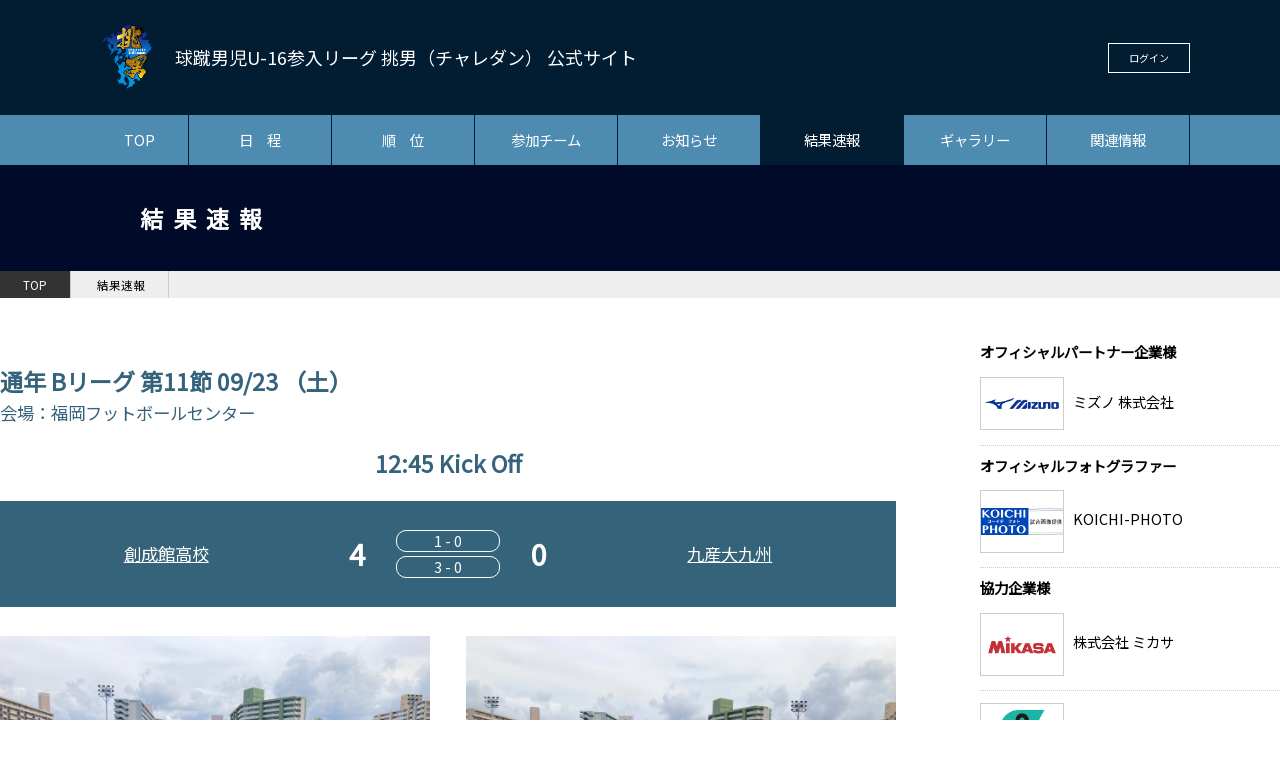

--- FILE ---
content_type: text/html; charset=UTF-8
request_url: https://u16-rookie-league.com/challedan/result/1081
body_size: 4008
content:
<!DOCTYPE html>
<!--[if lt IE 7 ]><html class="ie ie6" lang="ja"><![endif]-->
<!--[if IE 7 ]><html class="ie ie7" lang="ja"><![endif]-->
<!--[if IE 8 ]><html class="ie ie8" lang="ja"><![endif]-->
<!--[if (gte IE 9)|!(IE)]><!-->
<html lang="ja">
<!--<![endif]-->

<head>
    <meta charset="utf-8">
    <meta name="viewport" content="width=device-width, initial-scale=1">
    <meta name="description" content="">
    <meta name="keywords" content="">

    <link href="//fonts.googleapis.com/css?family=Noto+Sans+JP" rel="stylesheet">

    <title>球蹴男児U-16参入リーグ 挑男（チャレダン）| 戦績表 詳細 | Bリーグ 09/23 創成館高校vs九産大九州</title>

    <link href="/css/reset.css" rel="stylesheet" type="text/css" media="all" />
    <link href="/css/common.css" rel="stylesheet" type="text/css" />
    <link href="/css/style.css" rel="stylesheet" type="text/css" />
        <link href="/css/results.css" rel="stylesheet" type="text/css" />

    <style>
  .league_list .inner ul li.on a {
    background: #174c67de !important;
    border: 1px #174c67de !important;
  }

  .league_list .inner ul li.on::after {
    border-color: #174c67de transparent transparent transparent !important;
  }

  .period_list>.inner ul li.on a {
    background: #174c67de !important;
    border: 1px #174c67de !important;
  }

  .period_list>.inner ul li a {
    border: 1px solid #174c67de !important;
    color: #174c67de;
  }

  .part_list>.inner ul li.on a {
    background: #174c67de !important;
    border: 1px #174c67de !important;
    color: #ffff;
  }

  .part_list>.inner ul li a {
    border: 1px solid #174c67de !important;
    color: #174c67de;
  }

  .part_list > .inner ul li a:hover {
    color: #fff;
    background: #174c67de;
  }

  #ranking .inner .head h2 {
    color: #174c67de;
  }

  #ranking .inner .snav ul li a.on {
    background: #174c67de;
  }

  #ranking .inner .snav ul li a {
    border: 1px solid #174c67de;
    color: #174c67de;
  }

  #ranking .inner .snav ul li a:hover {
    background: #174c67de;
    color: #fff;
  }

  #ranking .inner .box table tr th {
    background: #174c67de;
    color: #fff;
    font-weight: normal;
    border-right: 1px dotted #fff;
  }

  #results .inner .league_info > .col > .head {
    color: #174c67de;
  }

  #results .inner .league_info > .col > .head .btn ul li a:visited {
    color: #174c67de;
  }

  #results .inner .league_info > .col > .head .btn ul li a {
    color: #174c67de;
    border: 2px solid #174c67de;
  }

  #results .inner .league_info > .col .row .col .btn {
      background: #174c67de;
  }

  #gallery .inner .col h2 {
      color: #174c67de;
  }

  #results_detail .inner .set .head h2 {
      color: #174c67de;
  }

  #results_detail .inner .set .head span {
    color: #174c67de;
  }

  #results_detail .inner .set .score_box {
    background: #174c67de;
  }

  #schedule .inner .head h2 {
    color: #174c67de;
  }

  #schedule .inner .box table tr th {
    background: #174c67de;
  }
</style>


    <script src="//ajax.googleapis.com/ajax/libs/jquery/3.3.1/jquery.min.js"></script>
    <script src="/js/common.js"></script>

    <!-- Google tag (gtag.js) -->
    <script async src="https://www.googletagmanager.com/gtag/js?id=G-3N6TJPTV37"></script>
    <script>
        window.dataLayer = window.dataLayer || [];

        function gtag() {
            dataLayer.push(arguments);
        }
        gtag('js', new Date());

        gtag('config', 'G-3N6TJPTV37');
    </script>


</head>

<body>
    <!-- #wrap -->
    <div id="wrap">

        <header>
            <div class="inner row">
                <div class="logo">
                    <a href="https://u16-rookie-league.com/challedan">
                        <h1>
                            <span>
                                <ul style="display: flex; justify-content: center;">
                                                                            <li style="list-style: none;"><img src="/img/index/challedan.png"
                                                style="border-radius: 0px;"></li>
                                                                    </ul>
                            </span>

                                                            <span style="width: 86%;">球蹴男児U-16参入リーグ 挑男（チャレダン） 公式サイト</span>
                                                    </h1>
                    </a>
                </div>
                <div class="snav">
                    <ul>
                                                <li><a href="https://www.gc-teamdb.com/" target="_brank">ログイン</a></li>
                    </ul>
                                    </div>
                <!--/.menu-->
            </div>
            <div class="sp_nav"></div>
        </header>

        <nav>
            <div class="search">
                <div class="box">
                    <form action="search.html">
                        <input type="text">
                        <input type="btn" value="検索">
                    </form>
                </div><!-- /.box -->
            </div><!-- /.search_box -->
            <div class="snav">
                <ul>
                    <li><a href="https://u16-rookie-league.com/challedan/contact">お問合せ</a></li>
                    <li><a href="https://www.gc-teamdb.com/">ログイン</a></li>
                </ul>
            </div><!-- /.login -->
            <ul>
                                <li><a href="https://u16-rookie-league.com/challedan" >TOP</a></li>
                <li><a href="https://u16-rookie-league.com/challedan/schedule/groups" >日　程</a></li>
                <li><a href="https://u16-rookie-league.com/challedan/order/15"
                        >順　位</a></li>
                <li><a href="https://u16-rookie-league.com/challedan/teams/period" >参加チーム</a></li>
                <li><a href="https://u16-rookie-league.com/challedan/news" >お知らせ</a></li>
                <li><a href="https://u16-rookie-league.com/challedan/result/groups"  class=on>結果速報</a></li>
                <li><a href="https://u16-rookie-league.com/challedan/gallery/groups" >ギャラリー</a>
                </li>
                <li><a href="https://u16-rookie-league.com/challedan/about" >関連情報</a></li>
            </ul>
        </nav>

        <div class="overlay"></div>

    <div class="content_title">
        <div class="inner">
            <h1>結果速報</h1>
        </div><!-- /.inner -->
    </div><!-- /.content_title -->

    <div class="bc">
        <span><a href="https://u16-rookie-league.com/challedan">TOP</a></span>
        <span><a href="https://u16-rookie-league.com/challedan/result/groups">結果速報</a></span>
    </div><!-- /.bc -->

    <main class="content">

        <div class="inner">
            <div class="main">
                <article>
                    <section>

                        <div id="results_detail">
                            <div class="inner">

                                <div class="set">

                                    <div class="head">
                                        <h2>通年
                                            Bリーグ 第11節
                                            09/23
                                            （土）
                                        </h2>
                                        <span>会場：福岡フットボールセンター</span>
                                    </div><!-- /.head -->

                                    <div class="head">
                                        <h2 style="text-align: center;">
                                            12:45&nbsp;Kick Off
                                        </h2>
                                    </div><!-- /.head -->

                                    <div class="score_box">
                                                                                <div class="col">
                                                                                            <a
                                                    href="https://u16-rookie-league.com/challedan/team/3">創成館高校</a>
                                                                                    </div><!-- /.col -->
                                        <div class="col number">
                                            <div class="box">
                                                                                                    4
                                                                                            </div><!-- /.box -->
                                            <div class="box">
                                                                                                                                                    <span>1 - 0</span>
                                                    <span>3 - 0</span>
                                                                                                                                                </div><!-- /.box -->
                                            <div class="box">
                                                                                                    0
                                                                                            </div><!-- /.box -->
                                        </div><!-- /.col -->
                                        <div class="col">
                                                                                            <a
                                                    href="https://u16-rookie-league.com/challedan/team/207">九産大九州</a>
                                                                                    </div><!-- /.col -->
                                    </div><!-- /.score -->

                                    <div class="img">
                                        

                                        <img src="/upload/original/ch0a14ijOnJeWEGs2sklSZ0xPuj3GS.jpeg">
                                        <img src="/upload/original/j9e3O6L2YtULrLMsCUfdLdpB1aPbSo.jpeg">
                                    </div><!-- /.img -->

                                    <div class="info">
                                                                                                                                                                                        <div class="mom">
                                                        <h2>
                                                            MOM
                                                            菅圭吾
                                                        </h2>
                                                    </div>
                                                                                                                                                                                                                        <div class="scorer">
                                                <h2>得点者                                                </h2>
                                                <div class="row">
                                                    <div class="home_col">
                                                        <dl>
                                                                                                                                                                                        <div>
                                                                    <dd>
                                                                        前半 36分
                                                                                                                                                    大西雄人
                                                                                                                                                                                                                        </dd>
                                                                </div>
                                                                                                                            <div>
                                                                    <dd>
                                                                        後半 24分
                                                                                                                                                    佐々木陽音
                                                                                                                                                                                                                        </dd>
                                                                </div>
                                                                                                                            <div>
                                                                    <dd>
                                                                        後半 35分
                                                                                                                                                    大西雄人
                                                                                                                                                                                                                        </dd>
                                                                </div>
                                                                                                                            <div>
                                                                    <dd>
                                                                        後半 45分
                                                                                                                                                    主計虎太郎
                                                                                                                                                                                                                        </dd>
                                                                </div>
                                                                                                                    </dl>
                                                    </div><!-- /.col -->
                                                    <div class="away_col">
                                                        <dl>
                                                                                                                                                                                </dl>
                                                    </div><!-- /.col -->
                                                </div><!-- /.row -->
                                            </div><!-- /.scorer -->
                                        
                                                                                    <div class="remarks">
                                                <h2>マッチレポート</h2>
                                                <br>
                                                創成館高校は下からボールを繋ぎながら前進した。それに対して九産大九州高校はブロックを作り、奪ってからのカウンターを狙った。前半はシュート数が少ない中ではあったが、創成館高校が狭い所を崩し先制する。後半は、より創成館が押し込んだ形となり得点を重ねた。
                                            </div><!-- /.remarks -->
                                                                                                                            <div class="remarks">
                                                <h2>創成館高校コメント</h2>
                                                <br>
                                                下から繋ぎ、相手のブロックに対してDF間やライン間でボールをもらうことで優位に前進できていた。無失点でゲームを終えられたことも非常に嬉しいことであった。
                                            </div><!-- /.remarks -->
                                                                                                                    </div><!-- /.info -->

                                    
                                        <div class="photo">
                                            <h2>MOMコメント</h2>
                                            <div class="row">
                                                                                                    コメント動画は登録されていません
                                                                                            </div><!-- /.row -->
                                        </div><!-- /.photo -->

                                    
                                    <div class="photo">
                                        <h2>フォトギャラリー</h2>
                                        <div class="row">
                                                                                            画像は登録されていません
                                                                                    </div><!-- /.row -->
                                    </div><!-- /.photo -->
                                </div><!-- /.set -->

                                <div class="pageprev">
                                    <a class="blue" href="https://u16-rookie-league.com/challedan/result/groups">
                                        ページ一覧へ戻る
                                    </a>
                                </div><!-- /.pageprev -->

                            </div><!-- /.inner -->
                        </div>

                    </section>
                </article>

            </div><!-- /.main -->

            <div class="sub">
	<!--<div class="bnr">
                <a href="sponsor_rec.html">
                    <img src="/img/common/bnr_official_sponsor.png">
                </a>
            </div>-->
	<div class="bnr_related_info">
				<h2>オフィシャルパートナー企業様</h2>
		<ul>
			<li>
				<span>
					<img src="/img/index/mizunosama.png" style="padding: 14px 0;">
					<a href="https://jpn.mizuno.com/football"></a>
				</span>
				ミズノ 株式会社
			</li>
		</ul>
						<h2 style="margin-top: 10px;">オフィシャルフォトグラファー</h2>
		<ul>
			<li>
				<span>
					<img src="/img/index/koichi_photo_bana.png" style="padding: 14px 0;">
					<a href="https://www.instagram.com/koichi_photo_u18/"></a>
				</span>
				KOICHI-PHOTO
			</li>
		</ul>
				<h2 style="margin-top: 10px;">協力企業様</h2>
		<ul>
						<li>
				<span>
					<img src="/img/index/MIKASA_aka.jpg" style="padding: 14px 0;">
					<a href="https://mikasasports.co.jp/"></a>
				</span>
				株式会社 ミカサ
			</li>
						<li style="font-size: 12px;">
				<span>
					<img src="/img/index/es.png" style="width: 60%;">
					<a href=""></a>
				</span>
				一般社団法人 エスコアードシズオカ
			</li>
			<li style="font-size: 13px;">
				<span><img src="/img/common/bar_blue_wave.png" style="width: 60%;"></span>
				sports concierge office Blue Wave
										<a href="https://www.bluewave2015.com/"></a>
			</li>
			<li>
				<span>
					<img src="/img/common/bar-greencard.png">
					<a href="http://www.green-card.co.jp/"></a>
				</span>
				株式会社 グリーンカード
			</li>
						<li>
				<span>
					<img src="/img/index/kamo.jpg" style="padding: 14px 0;">
					<a href="https://www.sskamo.co.jp/"><img src="/img/index/kamo.jpg" style="padding: 14px 0;"></a>
				</span>
				加茂商事 株式会社
			</li>
															<li>
				<span>
					<img src="/img/index/soccersupplement.png" style="padding: 14px 0;">
					<a href="https://soccersupplement.jp/"></a>
				</span>
				SOCCER SUPPLEMENT® JAPAN
			</li>
								</ul>
	</div><!-- /.related_info -->
</div><!-- /.sub -->
        </div><!-- /.inner -->
    </main>
	
<footer>
        <div class="snav">
            <div class="inner">
                <ul>
                    <li><a href="/challedan/personal">個人情報保護方針</a></li>
                    <li><a href="/challedan/kiyaku">利用規約</a></li>
                    <li><a href="/challedan/pp">プライバシーポリシー</a></li>
                </ul>
            </div><!-- /.inner -->
        </div><!-- /.snav -->
        <div class="copy">&copy; Copyright 球蹴男児U-16参入リーグ 挑男（チャレダン）</div>
    </footer>

</div>
<!-- /#wrap -->

<div class="pagetop"></div>


<script src="/js/sp_nav.js"></script>


</body>
</html>

--- FILE ---
content_type: text/css
request_url: https://u16-rookie-league.com/css/common.css
body_size: 579
content:
@charset "UTF-8";
/*-------------------------------
ディフォルト設定
---------------------------------*/
html {
  width: 100%;
}

body {
  background: #fff;
  margin: 0px;
  padding: 0px;
  text-align: center;
  font-size: 0.9em;
  line-height: 1.4em;
  color: #000000;
  font-family: 'Noto Sans JP',sans-serif;
}

@media only screen and (min-width: 641px) and (max-width: 768px) {
  body {
    /*tablet*/
    font-size: 0.9rem;
    line-height: 1.5rem;
  }
}

@media screen and (max-width: 640px) {
  body {
    /*sp*/
    font-size: 0.9rem;
    line-height: 1.4rem;
  }
}

/*text link（サイト全体のメイン文字カラー）
-------------------------------- */
a:link {
  color: #000;
}

a:visited {
  color: #000;
}

a:hover {
  color: #000;
}

a:active {
  color: #000;
}

/*mb
------------------------*/
.mb10 {
  margin-bottom: 10px;
}

.mb20 {
  margin-bottom: 20px;
}

.mb30 {
  margin-bottom: 30px;
}

.mb40 {
  margin-bottom: 40px;
}

/*img
------------------------*/
* img {
  border: none;
  margin: 0px;
  padding: 0px;
  vertical-align: bottom;
  max-width: 100%;
  height: auto;
}

* {
  -webkit-box-sizing: border-box;
          box-sizing: border-box;
}

* .row {
  display: -webkit-box;
  display: -ms-flexbox;
  display: flex;
  -ms-flex-wrap: wrap;
      flex-wrap: wrap;
  -webkit-box-pack: justify;
      -ms-flex-pack: justify;
          justify-content: space-between;
  -webkit-justify-content: space-between;
  -webkit-box-align: center;
      -ms-flex-align: center;
          align-items: center;
  -webkit-align-items: center;
}
/*# sourceMappingURL=common.css.map */

--- FILE ---
content_type: text/css
request_url: https://u16-rookie-league.com/css/style.css
body_size: 4467
content:
@charset "UTF-8";
/*---------------------------
wrap
----------------------------*/
#wrap {
  width: 100%;
  background: #021c32;
  margin: 0px;
  padding: 0px;
  position: relative;
}

@media only screen and (min-width: 641px) and (max-width: 768px) {
  #wrap {
    /*tablet*/
    overflow: hidden;
  }
}

@media screen and (max-width: 640px) {
  #wrap {
    /*sp*/
    overflow: hidden;
  }
}

/*---------------------------
header
----------------------------*/
header {
  margin: 0px;
  padding: 0;
  font-size: 10px;
  text-align: left;
}

header .inner {
  max-width: 1100px;
  padding: 2em 0;
}

@media only screen and (min-width: 641px) and (max-width: 768px) {
  header .inner {
    /*tablet*/
    padding: 1em;
  }
}

@media screen and (max-width: 640px) {
  header .inner {
    /*sp*/
    padding: 1em;
  }
}

header .inner .logo {
  width: 50%;
  font-size: 1.8em;
}

@media only screen and (min-width: 641px) and (max-width: 768px) {
  header .inner .logo {
    /*tablet*/
    width: 60%;
    float: none;
    font-size: 1em;
  }
}

@media screen and (max-width: 640px) {
  header .inner .logo {
    /*sp*/
    width: 85%;
    font-size: 0.6rem;
    height: 40px;
  }
}

header .inner .logo a {
  text-decoration: none;
  color: #fff;
}

header .inner .logo a:visited {
  color: #fff;
}

header .inner .logo h1 {
  display: -webkit-box;
  display: -ms-flexbox;
  display: flex;
  -ms-flex-wrap: wrap;
  flex-wrap: wrap;
  -webkit-box-pack: start;
  -ms-flex-pack: start;
  justify-content: flex-start;
  -webkit-justify-content: flex-start;
  -webkit-box-align: center;
  -ms-flex-align: center;
  align-items: center;
  -webkit-align-items: center;
  font-weight: normal;
}

header .inner .logo h1 span {
  display: block;
  vertical-align: middle;
}

header .inner .logo h1 span:nth-of-type(1) {
  width: 75px;
}

header .inner .logo h1 span:nth-of-type(1) img {
  border-radius: 100px;
  max-width: 100%;
  height: auto;
}

@media only screen and (min-width: 641px) and (max-width: 768px) {
  header .inner .logo h1 span:nth-of-type(1) {
    /*tablet*/
    width: 10%;
  }
}

@media screen and (max-width: 640px) {
  header .inner .logo h1 span:nth-of-type(1) {
    /*sp*/
    width: 10%;
  }
}

header .inner .logo h1 span:nth-of-type(2) {
  font-size: 1em;
  line-height: 1.4em;
  width: 85%;
  padding-left: 10px;
}

@media only screen and (min-width: 641px) and (max-width: 768px) {
  header .inner .logo h1 span:nth-of-type(2) {
    /*tablet*/
    font-size: 1rem;
    width: 88%;
  }
}

@media screen and (max-width: 640px) {
  header .inner .logo h1 span:nth-of-type(2) {
    /*sp*/
    font-size: 0.9rem;
    width: 80%;
  }
}

header .inner .snav {
  width: 50%;
  text-align: right;
  display: -webkit-box;
  display: -ms-flexbox;
  display: flex;
  -ms-flex-wrap: wrap;
  flex-wrap: wrap;
  -webkit-box-pack: end;
  -ms-flex-pack: end;
  justify-content: flex-end;
  -webkit-justify-content: flex-end;
  -webkit-box-align: start;
  -ms-flex-align: start;
  align-items: flex-start;
  -webkit-align-items: flex-start;
}

@media only screen and (min-width: 641px) and (max-width: 768px) {
  header .inner .snav {
    /*tablet*/
    width: 40%;
  }
}

@media screen and (max-width: 640px) {
  header .inner .snav {
    /*sp*/
    display: none;
  }
}

header .inner .snav ul li {
  display: inline-block;
  margin-left: 10px;
}

header .inner .snav ul li a {
  display: block;
  color: #fff;
  padding: 0.4em 2em;
  border: 1px solid #fff;
  text-decoration: none;
}

header .inner .snav ul li a:visited {
  color: #fff;
}

header .inner .snav ul li a:hover {
  background: #fff;
  color: #003e90;
}

header .inner .snav .search {
  display: -webkit-box;
  display: -ms-flexbox;
  display: flex;
  -ms-flex-wrap: wrap;
  flex-wrap: wrap;
  -webkit-box-pack: justify;
  -ms-flex-pack: justify;
  justify-content: space-between;
  -webkit-justify-content: space-between;
  -webkit-box-align: start;
  -ms-flex-align: start;
  align-items: flex-start;
  -webkit-align-items: flex-start;
}

header .inner .snav .search span {
  display: block;
  width: 30px;
  height: 30px;
  background: url(../img/common/icon_search.png);
  background-repeat: no-repeat;
  background-position: center;
  border: 1px solid #fff;
  padding: 0.5em;
  margin-left: 10px;
}

header .inner .snav .search .box {
  display: none;
}

header .inner .snav .search .box input[type="text"] {
  width: 150px;
  height: 30px;
  padding: 5px;
  border: none;
}

header .inner .snav .search .box input[type="btn"],
header .inner .snav .search .box input[type="submit"] {
  width: 40px;
  height: 30px;
  border: none;
  text-align: center;
  background: #333;
  color: #fff;
}

header .sp_nav {
  display: none;
}

@media screen and (max-width: 640px) {
  header .sp_nav {
    /*sp*/
    display: block;
    position: fixed;
    top: 0;
    right: 0;
    cursor: pointer;
    background-image: url(../img/common/sp_nav_bg.svg);
    background-size: 100% 100%;
    background-color: #67b2ddbd;
    color: #fff;
    z-index: 1001;
    width: 60px;
    height: 60px;
  }
}

/*---------------------------
nav
-----------------------------*/
nav {
  margin: auto;
  background: #67b2ddbd;
}

@media only screen and (min-width: 769px) and (max-width: 1000px) {
  nav {
    /*769px~1000px(inner1000pxの場合)*/
    max-width: 100%;
  }
}

@media only screen and (min-width: 641px) and (max-width: 768px) {
  nav {
    /*tablet*/
    max-width: 100%;
    background: #002960;
  }
}

@media screen and (max-width: 640px) {
  nav {
    /*sp*/
    width: 280px;
    height: 100%;
    background: #021c32;
    position: fixed;
    top: 0;
    right: 0;
    z-index: 1000;
    -webkit-transform: translate(280px);
    transform: translate(280px);
    -webkit-transition: all 0.5s;
    transition: all 0.5s;
  }
}

nav > .search {
  display: none;
}

@media screen and (max-width: 640px) {
  nav > .search {
    /*sp*/
    display: -webkit-box;
    display: -ms-flexbox;
    display: flex;
    -ms-flex-wrap: wrap;
    flex-wrap: wrap;
    -webkit-box-pack: start;
    -ms-flex-pack: start;
    justify-content: flex-start;
    -webkit-justify-content: flex-start;
    -webkit-box-align: start;
    -ms-flex-align: start;
    align-items: flex-start;
    -webkit-align-items: flex-start;
    height: 60px;
    background: #1d8530;
  }
  nav > .search .box {
    padding-top: 15px;
    padding-left: 15px;
  }
  nav > .search .box input[type="text"] {
    width: 140px;
    height: 30px;
    padding: 5px;
    border: none;
  }
  nav > .search .box input[type="btn"],
  nav > .search .box input[type="submit"] {
    width: 40px;
    height: 30px;
    border: none;
    text-align: center;
    background: #333;
    color: #fff;
  }
}

nav > .snav {
  display: none;
}

@media screen and (max-width: 640px) {
  nav > .snav {
    /*sp*/
    width: 100%;
    display: block;
    background: #021c32;
  }
  nav > .snav > ul {
    list-style: none;
    display: -webkit-box;
    display: -ms-flexbox;
    display: flex;
    -ms-flex-wrap: wrap;
    flex-wrap: wrap;
    -webkit-box-pack: justify;
    -ms-flex-pack: justify;
    justify-content: space-between;
    -webkit-justify-content: space-between;
    -webkit-box-align: start;
    -ms-flex-align: start;
    align-items: flex-start;
    -webkit-align-items: flex-start;
  }
  nav > .snav > ul li {
    width: 50%;
    border-right: 1px dotted #67b2ddbd;
  }
  nav > .snav > ul li:last-child {
    border-right: none;
  }
  nav > .snav > ul li a {
    display: block;
    padding: 0.8rem 1rem;
  }
}

nav ul {
  max-width: 1100px;
  display: block;
  padding: 0px;
  margin: auto;
  text-align: center;
  letter-spacing: -1em;
}

nav li {
  width: 13%;
  list-style: none;
  display: inline-block;
  padding: 0px;
  margin: 0px;
  letter-spacing: normal;
  border-right: 1px solid #021c32;
}

nav li:nth-of-type(1) {
  width: 9%;
}

@media screen and (max-width: 640px) {
  nav li {
    /*sp*/
    width: 100%;
    border-bottom: 1px dotted #67b2ddbd;
  }
  nav li:nth-of-type(1) {
    width: 100%;
  }
}

nav li a {
  text-decoration: none;
  font-size: 1em;
  padding: 15px 10px;
  text-align: center;
  display: block;
  color: #fff;
}

@media screen and (max-width: 640px) {
  nav li a {
    /*sp*/
    display: block;
    padding: 10px 25px;
    text-align: left;
  }
}

nav li a:link {
  color: #fff;
}

nav li a:visited {
  color: #fff;
}

nav li a:hover {
  background: #021c32;
  color: #fff;
}

@media screen and (max-width: 640px) {
  nav li a:hover {
    /*sp*/
    border-radius: 0px;
  }
}

nav li a.on {
  background: #021c32;
  color: #fff;
}

@media screen and (max-width: 640px) {
  nav li a.on {
    /*sp*/
    border-radius: 0px;
    background: #67b2ddbd;
  }
}

.open {
  -webkit-transform: translateX(-280px);
  transform: translateX(-280px);
}

.overlay {
  content: "";
  display: block;
  width: 100%;
  width: 0;
  height: 0;
  background-color: rgba(0, 0, 0, 0.8);
  position: absolute;
  top: 0;
  left: 0;
  z-index: 2;
  opacity: 0;
  -webkit-transition: opacity 0;
  transition: opacity 0;
}

.overlay.on {
  width: 100%;
  height: 100%;
  opacity: 1;
}

nav.open {
  -webkit-transform: translateZ(0);
  transform: translateZ(0);
}

/*---------------------------
footer
---------------------------*/
footer {
  width: 100%;
  margin: 0px;
  text-align: center;
}

footer .snav {
  padding: 2em 0;
  background: #000;
}

footer .snav .inner ul {
  text-align: center;
}

footer .snav .inner ul li {
  display: inline-block;
}

@media screen and (max-width: 640px) {
  footer .snav .inner ul li {
    /*sp*/
    display: block;
  }
}

footer .snav .inner ul li a {
  color: #fff;
  text-decoration: none;
  padding: 0 1em;
  background: url(../img/common/icon_arrow_gray.svg) no-repeat left center;
  background-size: 6px auto;
}

@media screen and (max-width: 640px) {
  footer .snav .inner ul li a {
    /*sp*/
    padding: 0.5rem 0;
  }
}

footer .copy {
  font-size: 0.6em;
  color: #fff;
  background: #000;
  padding: 1em 0;
}

/*----------------------
main
------------------------*/
main {
  width: 100%;
  display: block;
}

main.content {
  background: #fff;
}

main.content > .inner {
  max-width: 1300px;
}

main > .inner {
  display: -webkit-box;
  display: -ms-flexbox;
  display: flex;
  -ms-flex-wrap: wrap;
  flex-wrap: wrap;
  -webkit-box-pack: justify;
  -ms-flex-pack: justify;
  justify-content: space-between;
  -webkit-justify-content: space-between;
  -webkit-box-align: start;
  -ms-flex-align: start;
  align-items: flex-start;
  -webkit-align-items: flex-start;
  padding: 3em 0;
}

main > .inner > .main {
  width: 70%;
}

@media only screen and (min-width: 641px) and (max-width: 768px) {
  main > .inner > .main {
    /*tablet*/
    width: 100%;
    margin-bottom: 1rem;
  }
}

@media screen and (max-width: 640px) {
  main > .inner > .main {
    /*sp*/
    width: 100%;
    margin-bottom: 1rem;
  }
}

main > .inner > .main .inner {
  max-width: 100%;
}

main > .inner > .sub {
  width: 300px;
  margin-left: auto;
}

@media only screen and (min-width: 641px) and (max-width: 768px) {
  main > .inner > .sub {
    /*tablet*/
    display: none;
  }
}

@media screen and (max-width: 640px) {
  main > .inner > .sub {
    /*sp*/
    max-width: 100%;
    margin: auto;
  }
}

main > .inner > .sub .bnr {
  margin-bottom: 2em;
}

main > .inner > .sub .bnr a {
  display: block;
  margin-bottom: 1em;
}

main > .inner > .sub .bnr_related_info {
  text-align: left;
}

main > .inner > .sub .bnr_related_info ul {
  list-style: none;
}

main > .inner > .sub .bnr_related_info ul li {
  padding-top: 1em;
  padding-bottom: 1em;
  position: relative;
  border-bottom: 1px dotted #ccc;
}

main > .inner > .sub .bnr_related_info ul li span {
  display: inline-block;
  padding: 0.2em 0;
  border: 1px solid #ccc;
  text-align: center;
  width: 28%;
  vertical-align: middle;
  margin-right: 2%;
  background: #fff;
}

main > .inner > .sub .bnr_related_info ul li a {
  position: absolute;
  width: 100%;
  height: 100%;
  top: 0;
  left: 0;
  text-indent: 100%;
  white-space: nowrap;
  overflow: hidden;
  font-size: 0.8em;
}

main > .inner > .sub .bnr_related_info ul li:hover {
  background: #eee;
}

/*----------------------
aside
------------------------*/
aside {
  width: 100%;
  /* background: rgb(47 47 129); */
  color: #fff;
}

aside .inner {
  padding: 3em 0 1em 0;
}

@media screen and (max-width: 640px) {
  aside .inner {
    /*sp*/
    width: 90%;
    padding: 1rem 0;
  }
}

aside .inner > .col {
  margin-bottom: 2em;
}

@media screen and (max-width: 640px) {
  aside .inner > .col {
    /*sp*/
    margin-bottom: 1rem;
  }
}

aside .inner > .col h2 {
  width: 25%;
  height: 38px;
  line-height: 38px;
  margin-bottom: 2em;
  background: url(../img/common/footer_title_bg.png);
  background-repeat: no-repeat;
  background-size: 100% auto;
  color: #fff;
  text-align: left;
  padding-left: 20px;
}

@media screen and (max-width: 640px) {
  aside .inner > .col h2 {
    /*sp*/
    background: none;
    padding-left: 0;
    width: 100%;
    margin-bottom: 0.5em;
  }
}

aside .inner > .col ul {
  list-style: none;
  display: -webkit-box;
  display: -ms-flexbox;
  display: flex;
  -ms-flex-wrap: wrap;
  flex-wrap: wrap;
  -webkit-box-pack: justify;
  -ms-flex-pack: justify;
  justify-content: space-between;
  -webkit-justify-content: space-between;
  -webkit-box-align: start;
  -ms-flex-align: start;
  align-items: flex-start;
  -webkit-align-items: flex-start;
  position: relative;
}

aside .inner > .col ul li {
  width: 23%;
}

@media screen and (max-width: 640px) {
  aside .inner > .col ul li {
    /*sp*/
    width: 48%;
    font-size: 0.8rem;
  }
}

aside .inner > .col ul li a {
  /* position: absolute; */
  width: 100%;
  height: 100%;
  top: 0;
  left: 0;
  text-indent: 100%;
  white-space: nowrap;
  overflow: hidden;
}

aside .inner > .col.league_info ul li {
  border: 2px solid #fff;
  padding: 1.5em;
  padding-left: 2.5em;
  background: url(../img/common/icon_league.png);
  background-repeat: no-repeat;
  background-position: 7% center;
}

@media screen and (max-width: 640px) {
  aside .inner > .col.league_info ul li {
    /*sp*/
    padding: 1em;
    border: 1px solid #fff;
    margin-bottom: 0.3rem;
    font-size: 0.6rem;
    text-align: center;
  }
}

@media screen and (max-width: 640px) {
  aside .inner > .col.related_info ul li {
    /*sp*/
    font-size: 0.6rem;
    text-align: left;
    margin-bottom: 0.3rem;
  }
}

aside .inner > .col.related_info ul li span {
  background: #fff;
  display: block;
  margin-bottom: 0.5em;
}

@media screen and (max-width: 640px) {
  aside .inner > .col.related_info ul li span {
    /*sp*/
    text-align: center;
  }
}

aside .inner > .col.related_info ul li span img {
  width: 60%;
}

@media screen and (max-width: 640px) {
  aside .inner > .col.related_info ul li span img {
    /*sp*/
    width: 50%;
  }
}

/*----------------------
pageprev
------------------------*/
.pageprev {
  text-align: right;
  padding-top: 2em;
  border-bottom: 1px dotted #ccc;
}

.pageprev a {
  width: 25%;
  display: inline-block;
  /* background: url(../img/common/slash_bg02.png); */
  background-size: 100% 100%;
  background-repeat: no-repeat;
  padding: 0.5em;
  text-decoration: none;
  color: #fff;
  font-size: 0.8em;
  text-align: center;
}

.pageprev .red {
  background: url(../img/common/slash_bg_red2.png);
  background-size: 100% 100%;
  background-repeat: no-repeat;
}

.pageprev .blue {
  background: url(../img/common/slash_bg_blue2.png);
  background-size: 100% 100%;
  background-repeat: no-repeat;
}

@media screen and (max-width: 640px) {
  .pageprev a {
    /*sp*/
    width: 50%;
  }
}

/*----------------------
pagetop
------------------------*/
.pagetop {
  position: fixed;
  width: 60px;
  height: 60px;
  background: url(../img/common/pagetop_bg.svg);
  background-repeat: no-repeat;
  background-size: 100% 100%;
  bottom: 30px;
  right: 50px;
  display: block;
  cursor: pointer;
  border: 1px solid #fff;
}

@media screen and (max-width: 640px) {
  .pagetop {
    /*sp*/
    width: 40px;
    height: 40px;
    bottom: 10px;
    right: 2%;
  }
}

/*---------------------------
共通
-----------------------------*/
* .inner {
  max-width: 1000px;
  margin: auto;
}

@media only screen and (min-width: 769px) and (max-width: 1000px) {
  * .inner {
    /*769px~1000px(inner1000pxの場合)*/
    max-width: 100%;
  }
}

@media only screen and (min-width: 641px) and (max-width: 768px) {
  * .inner {
    /*tablet*/
    max-width: 100%;
  }
}

@media screen and (max-width: 640px) {
  * .inner {
    /*sp*/
    max-width: 100%;
  }
}

* {
  -webkit-box-sizing: border-box;
  box-sizing: border-box;
}

.is-fixed {
  position: fixed;
  top: 0;
  left: 0;
  z-index: 2;
  width: 100%;
}

.content_title {
  width: 100%;
  background: #000b29;
  text-align: left;
}

.content_title .inner {
  padding: 3em 0;
}

.year_list {
  padding: 1em 0 0 0;
  background: #c5dbde;
}

.year_list .inner {
  max-width: 1100px;
  margin: auto;
}

.year_list .inner ul {
  display: flex;
  display: -webkit-flex;
  flex-wrap: wrap;
  justify-content: flex-start;
  -webkit-justify-content: flex-start;
  align-items: flex-start;
  -webkit-align-items: flex-start;
}

.year_list .inner ul li {
  width: 19%;
  margin-right: 1%;
  margin-bottom: 20px;
  list-style: none;
  position: relative;
}

@media screen and (max-width: 640px) {
  .year_list .inner ul li {
    width: 32%;
    margin-right: 1.5%;
  }

  .year_list .inner ul li a {
    padding: 0.5em 1em;
    font-size: 1rem;
  }

  .year_list .inner {
    width: 90%;
  }
}

.year_list .inner ul li a:hover {
  background: #000b29;
  color: #fff;
}

.year_list .inner ul li.on a {
  background: rgb(47 47 129);
  color: #fff;
}

.year_list .inner ul li a {
  display: block;
  border: 1px solid rgb(47 47 129);
  padding: 0.7em 1.5em;
  text-align: center;
  color: #000b29;
  background: #fff;
  text-decoration: none;
  font-size: 1.2em;
  font-weight: bold;
  position: relative;
}

@media only screen and (min-width: 641px) and (max-width: 768px) {
  .content_title .inner {
    /*tablet*/
    padding: 2rem 2%;
  }
}

@media screen and (max-width: 640px) {
  .content_title .inner {
    /*sp*/
    padding: 30px 0px;
  }
}

.content_title .inner h1 {
  color: #fff;
  font-size: 1.6em;
  letter-spacing: 10px;
}

@media only screen and (min-width: 641px) and (max-width: 768px) {
  .content_title .inner h1 {
    /*tablet*/
    font-size: 1.1rem;
  }
}

@media screen and (max-width: 640px) {
  .content_title .inner h1 {
    /*sp*/
    font-size: 1.1rem;
    text-align: center;
  }
}

.content_stitle .inner {
  max-width: 1100px;
}

.content_stitle .inner h2 {
  font-size: 1.6em;
  padding: 1.5em 0;
  border-bottom: 2px solid #021c32;
  color: #021c32;
  letter-spacing: 10px;
}

h3 {
  text-align: left;
}

h3.bar {
  font-size: 1.4em;
  font-weight: 500;
  color: #ac6ba8;
  margin-bottom: 40px;
  padding-bottom: 30px;
  border-bottom: 3px solid #ac6ba8;
}

.pager {
  width: 100%;
  padding-top: 3em;
  padding-bottom: 3em;
}

.pager ul {
  list-style: none;
  display: -webkit-box;
  display: -ms-flexbox;
  display: flex;
  -ms-flex-wrap: wrap;
  flex-wrap: wrap;
  -webkit-box-pack: center;
  -ms-flex-pack: center;
  justify-content: center;
  -webkit-justify-content: center;
  -webkit-box-align: start;
  -ms-flex-align: start;
  align-items: flex-start;
  -webkit-align-items: flex-start;
}

.pager ul li {
  margin-right: 5px;
}

.pager ul li a {
  display: block;
  padding: 5px 10px;
  border: 1px solid #ccc;
  text-decoration: none;
}

.pager ul li a:hover {
  color: #fff;
  background: #00275a;
}

.pager ul li a.prev,
.pager ul li a.next {
  color: #fff;
  background: #00275a;
}

.pager ul li .current {
  display: block;
  padding: 5px 10px;
  border: 1px solid #00275a;
  color: #fff;
  background: #00275a;
}

/*-----------------
スワイプ時のテキスト
------------------*/
* .sp_note {
  top: 0px;
  left: 0;
  width: 100%;
  height: 28px;
  line-height: 28px;
  background: #555;
  color: #fff;
  font-size: 0.8em;
  display: none;
}

@media screen and (max-width: 640px) {
  * .sp_note {
    /*sp*/
    display: block;
  }
}

/*-----------------
パンくずリスト
------------------*/
.bc {
  font-size: 0.8em;
  text-align: left;
  background: #eee;
  border-bottom: 1px solid #fff;
}

.bc span {
  display: inline-block;
  border-right: 1px solid #ccc;
}

.bc span a {
  display: block;
  text-decoration: none;
  padding: 0.3em 2em;
}

.bc span:nth-of-type(1) {
  background: #333;
}

.bc span:nth-of-type(1) a {
  color: #fff;
}

/*-----------------
リーグリスト
------------------*/
.league_list {
  padding: 2em 0;
  background: #e8eff4;
}

@media screen and (max-width: 640px) {
  .league_list {
    /*sp*/
    padding: 1rem 0;
  }
}

.league_list .inner {
  max-width: 1100px;
}

@media only screen and (min-width: 641px) and (max-width: 768px) {
  .league_list .inner {
    /*tablet*/
    width: 94%;
  }
}

@media screen and (max-width: 640px) {
  .league_list .inner {
    /*sp*/
    width: 90%;
  }
}

.league_list .inner ul {
  display: -webkit-box;
  display: -ms-flexbox;
  display: flex;
  -ms-flex-wrap: wrap;
  flex-wrap: wrap;
  -webkit-box-pack: justify;
  -ms-flex-pack: justify;
  justify-content: space-between;
  -webkit-justify-content: space-between;
  -webkit-box-align: start;
  -ms-flex-align: start;
  align-items: flex-start;
  -webkit-align-items: flex-start;
  list-style: none;
}

.league_list .inner ul li {
  width: 23%;
  position: relative;
}

@media screen and (max-width: 640px) {
  .league_list .inner ul li {
    /*sp*/
    width: 48% !important;
    margin-bottom: 0.3rem;
  }
  .league_list .inner ul li:nth-of-type(3),
  .league_list .inner ul li:nth-of-type(4) {
    margin-bottom: 0;
  }

  .league_list .inner ul li:nth-of-type(5),
  .league_list .inner ul li:nth-of-type(6) {
    margin-top: 0.3rem;
  }
}

.league_list .inner ul li a:hover {
  background: rgb(47 47 129);
  color: #fff;
}

.league_list .inner ul li a {
  display: block;
  border: 1px solid rgb(47 47 129);
  padding: 1em 1.5em;
  text-align: center;
  color: rgb(47 47 129);
  background: #fff;
  text-decoration: none;
  font-size: 1.2em;
  font-weight: bold;
}

@media screen and (max-width: 640px) {
  .league_list .inner ul li a {
    /*sp*/
    padding: 0.5em 1em;
    font-size: 1rem;
  }
}

.league_list .inner ul li.on a {
  background: rgb(47 47 129);
  color: #fff;
}

.league_list .inner ul li.on::after {
  content: "";
  position: absolute;
  bottom: -15px;
  left: 0;
  right: 0;
  margin: auto;
  display: block;
  width: 0;
  height: 0;
  border-style: solid;
  border-width: 15px 15px 0 15px;
  border-color: rgb(47 47 129) transparent transparent transparent;
}

@media screen and (max-width: 640px) {
  .league_list .inner ul li.on::after {
    /*sp*/
    display: none;
  }
}

.period_list {
  padding: 2em 0 0 0;
}

.period_list > .inner {
  max-width: 1100px;
  margin: auto;
}

.period_list > .inner ul {
  width: 100%;
  display: -webkit-flex;
  display: flex;
  justify-content: flex-start;
  -webkit-justify-content: flex-start;
  align-items: flex-start;
  -webkit-align-items: flex-start;
  list-style: none;
}

.period_list > .inner ul li {
  width: 100%;
  margin-right: 1.25%;
  margin-bottom: 8px;
}

.period_list > .inner ul li.on a {
  background: rgb(47 47 129);
  color: #fff;
}

.period_list > .inner ul li a {
  display: block;
  padding: 1em;
  border: 1px solid rgb(47 47 129);
  text-decoration: none;
  color: rgb(47 47 129);
  font-size: 1.1em;
  cursor: pointer;
}

/*-----------------
パート
------------------*/
.part_list {
  padding: 2em 0;
}

@media screen and (max-width: 640px) {
  .part_list {
    /*sp*/
    padding: 1rem 0;
  }
}

.part_list > .inner {
  max-width: 1100px;
}

@media only screen and (min-width: 641px) and (max-width: 768px) {
  .part_list > .inner {
    /*tablet*/
    max-width: 100% !important;
  }
}

@media screen and (max-width: 640px) {
  .part_list > .inner {
    /*sp*/
    max-width: 100% !important;
  }
}

.part_list > .inner ul {
  width: 100%;
  display: -webkit-box;
  display: -ms-flexbox;
  display: flex;
  -ms-flex-wrap: wrap;
  flex-wrap: wrap;
  -webkit-box-pack: start;
  -ms-flex-pack: start;
  justify-content: flex-start;
  -webkit-justify-content: flex-start;
  -webkit-box-align: start;
  -ms-flex-align: start;
  align-items: flex-start;
  -webkit-align-items: flex-start;
  list-style: none;
}

.part_list > .inner ul li {
  width: 23.5%;
  margin-right: 2%;
  margin-bottom: 8px;
}

@media screen and (max-width: 640px) {
  .part_list > .inner ul li {
    /*sp*/
    width: 30%;
    margin-right: 5%;
  }
}

.part_list > .inner ul li:nth-of-type(4n) {
  margin-right: 0;
}

@media screen and (max-width: 640px) {
  .part_list > .inner ul li:nth-of-type(4n) {
    /*sp*/
    margin-right: 5%;
  }
}

@media screen and (max-width: 640px) {
  .part_list > .inner ul li:nth-of-type(3n) {
    /*sp*/
    margin-right: 0;
  }
}

.part_list > .inner ul li a {
  display: block;
  padding: 0.5em 1em;
  border: 1px solid #002c65;
  text-decoration: none;
  color: #002c65;
  font-size: 1.1em;
}

@media screen and (max-width: 640px) {
  .part_list > .inner ul li a {
    /*sp*/
    font-size: 0.9rem;
    padding: 0.25rem;
  }
}

.part_list > .inner ul li a:hover {
  color: #fff;
  background: #002c65;
}

/*-----------------
タブ切り替え
------------------*/
.tab {
  margin: 5px 0px;
}

.tab li:nth-of-type(1).current {
  background-color: #7ba613;
  color: #fff;
}

.tab li:nth-of-type(1).current .selecting {
  display: block !important;
}

.tab li:nth-of-type(2).current {
  background-color: #faa32d;
  color: #fff;
}

.tab li:nth-of-type(2).current .selecting {
  display: block !important;
}

.box.tab-contents {
  display: none;
}

.box.current {
  display: block;
}
/*# sourceMappingURL=style.css.map */


--- FILE ---
content_type: text/css
request_url: https://u16-rookie-league.com/css/results.css
body_size: 2802
content:
/*---------------------------
results
----------------------------*/
.pager {
  padding-top: 0;
}

@media only screen and (min-width: 641px) and (max-width: 768px) {
  #results .inner {
    /*tablet*/
    max-width: 94%;
  }
}

@media screen and (max-width: 640px) {
  #results .inner {
    /*sp*/
    max-width: 90%;
  }
}

#results .inner .league_info {
  margin-bottom: 3.0em;
}

#results .inner .league_info > .col {
  margin-bottom: 2.0em;
}

@media screen and (max-width: 640px) {
  #results .inner .league_info > .col {
    /*sp*/
    padding-top: 1.0rem;
  }
}

#results .inner .league_info > .col:last-child {
  margin-bottom: 3.0em;
}

@media screen and (max-width: 640px) {
  #results .inner .league_info > .col:last-child {
    /*sp*/
    margin-bottom: 1.0rem;
  }
}

#results .inner .league_info > .col > .head {
  display: -webkit-box;
  display: -ms-flexbox;
  display: flex;
  -ms-flex-wrap: wrap;
      flex-wrap: wrap;
  -webkit-box-pack: justify;
      -ms-flex-pack: justify;
          justify-content: space-between;
  -webkit-justify-content: space-between;
  -webkit-box-align: start;
      -ms-flex-align: start;
          align-items: flex-start;
  -webkit-align-items: flex-start;
  margin-bottom: 1.5em;
  color: #021c32;
}

#results .inner .league_info > .col > .head h2 {
  width: 25%;
  text-align: left;
  font-size: 1.4em;
}

@media screen and (max-width: 640px) {
  #results .inner .league_info > .col > .head h2 {
    /*sp*/
    width: 100%;
    text-align: center;
    margin-bottom: 1.0em;
  }
}

#results .inner .league_info > .col > .head .btn {
  width: 75%;
}

@media screen and (max-width: 640px) {
  #results .inner .league_info > .col > .head .btn {
    /*sp*/
    width: 100%;
  }
}

#results .inner .league_info > .col > .head .btn ul {
  display: -webkit-box;
  display: -ms-flexbox;
  display: flex;
  -ms-flex-wrap: wrap;
      flex-wrap: wrap;
  -webkit-box-pack: end;
      -ms-flex-pack: end;
          justify-content: flex-end;
  -webkit-justify-content: flex-end;
  -webkit-box-align: start;
      -ms-flex-align: start;
          align-items: flex-start;
  -webkit-align-items: flex-start;
  list-style: none;
}

@media screen and (max-width: 640px) {
  #results .inner .league_info > .col > .head .btn ul {
    /*sp*/
    -webkit-box-pack: start;
        -ms-flex-pack: start;
            justify-content: flex-start;
    -webkit-justify-content: flex-start;
  }
}

#results .inner .league_info > .col > .head .btn ul li {
  margin-left: 10px;
}

@media screen and (max-width: 640px) {
  #results .inner .league_info > .col > .head .btn ul li {
    /*sp*/
    width: 32%;
    margin-left: 0;
    margin-bottom: 0.3rem;
    margin-right: 1.5%;
  }
  #results .inner .league_info > .col > .head .btn ul li:nth-of-type(3n) {
    margin-right: 0;
  }
}

#results .inner .league_info > .col > .head .btn ul li a {
  display: block;
  color: #021c32;
  border: 2px solid #021c32;
  padding: 0.2em 1.0em;
  border-radius: 100px;
  text-decoration: none;
  font-size: 0.9em;
}

@media screen and (max-width: 640px) {
  #results .inner .league_info > .col > .head .btn ul li a {
    /*sp*/
    font-size: 0.6rem;
    padding: 0.2rem 0.2rem;
  }
}

#results .inner .league_info > .col > .head .btn ul li a:visited {
  color: #021c32;
}

#results .inner .league_info > .col .row {
  -webkit-box-pack: start;
      -ms-flex-pack: start;
          justify-content: flex-start;
  -webkit-justify-content: flex-start;
  -webkit-box-align: start;
      -ms-flex-align: start;
          align-items: flex-start;
  -webkit-align-items: flex-start;
}

@media screen and (max-width: 640px) {
  #results .inner .league_info > .col .row {
    /*sp*/
    width: 80%;
    margin: auto;
    margin-top: 100px;
  }
}

#results .inner .league_info > .col .row .col {
  width: 32%;
  background: #fff;
  position: relative;
  margin-bottom: 1.0em;
  margin-right: 2%;
  overflow: hidden;
  border: 1px solid #ccc;
}

/* #results .inner .league_info > .col .row .col:nth-of-type(3n) {
  margin-right: 0;
} */

#results .inner .league_info > .col .row .col .img {
  overflow: hidden;
}

#results .inner .league_info > .col .row .col .img img {
  transition: 0.3s;
  -webkit-transition: 0.3s;
  width: 100%;
}

#results .inner .league_info > .col .row .col {
  width: 23.5%;
  background: #fff;
  position: relative;
  margin-right: 1%;
  overflow: hidden;
}

#results .inner .league_info>.col .row .col .img img {
  transition: 0.3s;
  -webkit-transition: 0.3s;
  width: 100%;
  object-fit: cover;
  height: 135px !important;
}

#results .inner .league_info > .col .row .col .img.two {
  display: -webkit-flex;
  display: flex;
  flex-wrap: wrap;
  justify-content: space-between;
  -webkit-justify-content: space-between;
  align-items: flex-start;
  -webkit-align-items: flex-start;
}

#results .inner .league_info > .col .row .col .img.two span {
  width: 50%;
  overflow: hidden;
}

#results .inner .league_info > .col .row .col .img.two span img {
  width: 200%;
  height: 135px;
  object-fit: cover;
}

#results .inner .league_info > .col .row .col .img img {
  transition: 0.3s;
  -webkit-transition: 0.3s;
}

@media screen and (max-width: 640px) {
  #results .inner .league_info > .col .row .col .img img {
    /*sp*/
    width: 100%;
  }
}

@media screen and (max-width: 640px) {
  #results .inner .league_info > .col .row .col {
    /*sp*/
    width: 100%;
    margin-bottom: 1.5rem;
    -webkit-box-shadow: 0px 0px 15px rgba(0, 0, 0, 0.7);
            box-shadow: 0px 0px 15px rgba(0, 0, 0, 0.7);
  }
}

#results .inner .league_info > .col .row .col .txt {
  position: relative;
  padding: 1.0em;
  height: 90px;
}

#results .inner .league_info > .col .row .col .txt .icon {
  position: absolute;
  padding: 0.2em 0.5em;
  color: #fff;
  background: #FFA900;
  font-size: 0.8em;
  top: -20px;
}

#results .inner .league_info > .col .row .col .btn {
  background: rgb(47 47 129);
  color: #fff;
  padding: 0.5em;
}

#results .inner .league_info > .col .row .col a {
  position: absolute;
  width: 100%;
  height: 100%;
  top: 0;
  left: 0;
  text-indent: 100%;
  white-space: nowrap;
  overflow: hidden;
}

#results .inner .league_info > .col .row .col:hover .img img {
  -webkit-transform: scale(1.1);
          transform: scale(1.1);
}

@media only screen and (min-width: 641px) and (max-width: 768px) {
  #results_detail .inner {
    /*tablet*/
    width: 94%;
  }
}

@media screen and (max-width: 640px) {
  #results_detail .inner {
    /*sp*/
    max-width: 90%;
  }
}

#results_detail .inner .set {
  padding: 2.0em 0 1.0em 0;
  border-top: 1px solid #ccc;
}

#results_detail .inner .set:first-child {
  border-top: none;
}

#results_detail .inner .set .head {
  margin-bottom: 2.0em;
  text-align: left;
  margin-bottom: 2.0em;
}

#results_detail .inner .set .head h2 {
  font-size: 1.6em;
  color: #021c32;
  margin-bottom: 0.5em;
}

@media screen and (max-width: 640px) {
  #results_detail .inner .set .head h2 {
    /*sp*/
    font-size: 1.2rem;
  }
}

#results_detail .inner .set .head span {
  font-size: 1.2em;
  color: #021c32;
}

@media screen and (max-width: 640px) {
  #results_detail .inner .set .head span {
    /*sp*/
    font-size: 1.0rem;
  }
}

#results_detail .inner .set .score_box {
  background: rgb(47 47 129);
  padding: 2.0em 1.0em;
  color: #fff;
  display: -webkit-box;
  display: -ms-flexbox;
  display: flex;
  -ms-flex-wrap: wrap;
      flex-wrap: wrap;
  -webkit-box-pack: justify;
      -ms-flex-pack: justify;
          justify-content: space-between;
  -webkit-justify-content: space-between;
  -webkit-box-align: center;
      -ms-flex-align: center;
          align-items: center;
  -webkit-align-items: center;
}

#results_detail .inner .set .score_box .col:nth-of-type(1) {
  width: 35%;
  font-size: 1.2em;
}

@media screen and (max-width: 640px) {
  #results_detail .inner .set .score_box .col:nth-of-type(1) {
    /*sp*/
    font-size: 0.9rem;
  }
}

#results_detail .inner .set .score_box .col:nth-of-type(2) {
  width: 30%;
  display: -webkit-box;
  display: -ms-flexbox;
  display: flex;
  -ms-flex-wrap: wrap;
      flex-wrap: wrap;
  -webkit-box-pack: justify;
      -ms-flex-pack: justify;
          justify-content: space-between;
  -webkit-justify-content: space-between;
  -webkit-box-align: center;
      -ms-flex-align: center;
          align-items: center;
  -webkit-align-items: center;
}

#results_detail .inner .set .score_box .col:nth-of-type(2) .box:nth-of-type(1) {
  width: 30%;
  font-size: 2.0em;
  font-weight: bold;
}

@media screen and (max-width: 640px) {
  #results_detail .inner .set .score_box .col:nth-of-type(2) .box:nth-of-type(1) {
    /*sp*/
    width: 25%;
    font-size: 1.2rem;
  }
}

#results_detail .inner .set .score_box .col:nth-of-type(2) .box:nth-of-type(2) {
  width: 40%;
}

@media screen and (max-width: 640px) {
  #results_detail .inner .set .score_box .col:nth-of-type(2) .box:nth-of-type(2) {
    /*sp*/
    width: 50%;
    float: none;
  }
}

#results_detail .inner .set .score_box .col:nth-of-type(2) .box:nth-of-type(2) span {
  display: block;
  border: 1px solid #fff;
  border-radius: 10px;
}

#results_detail .inner .set .score_box .col:nth-of-type(2) .box:nth-of-type(2) span:nth-of-type(1) {
  margin-bottom: 0.3em;
}

@media screen and (max-width: 640px) {
  #results_detail .inner .set .score_box .col:nth-of-type(2) .box:nth-of-type(2) span {
    /*sp*/
    font-size: 0.8rem;
    line-height: 1.1rem;
  }
}

#results_detail .inner .set .score_box .col:nth-of-type(2) .box:nth-of-type(3) {
  width: 30%;
  font-size: 2.0em;
  font-weight: bold;
}

@media screen and (max-width: 640px) {
  #results_detail .inner .set .score_box .col:nth-of-type(2) .box:nth-of-type(3) {
    /*sp*/
    width: 25%;
    font-size: 1.2rem;
  }
}

#results_detail .inner .set .score_box .col:nth-of-type(3) {
  width: 35%;
  font-size: 1.2em;
}

#results_detail .inner .set .score_box .col a {
  color: #fff;
}

#results_detail .inner .set .img {
  margin-bottom: 2.0em;
  padding-top: 2.0em;
  display: -webkit-box;
  display: -ms-flexbox;
  display: flex;
  -ms-flex-wrap: wrap;
      flex-wrap: wrap;
  -webkit-box-pack: justify;
      -ms-flex-pack: justify;
          justify-content: space-between;
  -webkit-justify-content: space-between;
  -webkit-box-align: start;
      -ms-flex-align: start;
          align-items: flex-start;
  -webkit-align-items: flex-start;
}

#results_detail .inner .set .img img {
  width: 48%;
}

#results_detail .inner .set .info {
  margin-bottom: 2.0em;
  text-align: left;
}

/* #results_detail .inner .set .info .mom {
  margin-bottom: 1.0em;
  font-size: 1.2em;
} */

#results_detail .inner .set .info .mom span {
  display: inline-block;
  margin-right: 20px;
}

#results_detail .inner .set .info .mom h2 {
  /* margin-bottom: 1.0em; */
  padding-bottom: 1.0em;
  /* border-bottom: 1px solid #ccc; */
  text-align: center;
}

#results_detail .inner .set .info .scorer{
  /* margin-bottom: 1em; */
  /* padding-bottom: 3em; */
  /* border-bottom: 1px solid #ccc; */
  text-align: center;
}

#results_detail .inner .set .info .scorer h2 {
  /* margin-bottom: 1.0em; */
  padding-bottom: 1.0em;
  /* border-bottom: 1px solid #ccc; */
  text-align: center;
}

#results_detail .inner .set .info .scorer .row {
  -webkit-box-align: start;
      -ms-flex-align: start;
          align-items: flex-start;
  -webkit-align-items: flex-start;
}

#results_detail .inner .set .info .scorer .row .home_col {
  width: 48%;
}

#results_detail .inner .set .info .scorer .row .away_col {
  width: 48%;
}

@media screen and (max-width: 640px) {
  #results_detail .inner .set .info .scorer .row .home_col dl {
    /*sp*/
    font-size: 0.8rem;
  }

  #results_detail .inner .set .info .scorer .row .away_col dl {
    /*sp*/
    font-size: 0.8rem;
  }
}

#results_detail .inner .set .info .scorer .row .home_col dl > div {
  /* border-bottom: 1px dotted #ccc; */
  display: -webkit-box;
  display: -ms-flexbox;
  display: flex;
  -ms-flex-wrap: wrap;
      flex-wrap: wrap;
  -webkit-box-pack: justify;
      -ms-flex-pack: justify;
          justify-content: space-between;
  text-align: right;
}

#results_detail .inner .set .info .scorer .row .away_col dl > div {
  /* border-bottom: 1px dotted #ccc; */
  display: -webkit-box;
  display: -ms-flexbox;
  display: flex;
  -ms-flex-wrap: wrap;
      flex-wrap: wrap;
  -webkit-box-pack: justify;
      -ms-flex-pack: justify;
          justify-content: space-between;
  text-align: left;
}

#results_detail .inner .set .info .scorer .row .home_col dl > div dt {
  width: 70%;
  padding: 10px 0;
}

#results_detail .inner .set .info .scorer .row .away_col dl > div dt {
  width: 20%;
  padding: 10px 0;
}

@media screen and (max-width: 640px) {
  #results_detail .inner .set .info .scorer .row .home_col dl > div dt {
    /*sp*/
    width: 25%;
  }

  #results_detail .inner .set .info .scorer .row .away_col dl > div dt {
    /*sp*/
    width: 25%;
  }
}

#results_detail .inner .set .info .scorer .row .home_col dl > div dd {
  width: 100%;
  padding: 10px 0 10px;
}

#results_detail .inner .set .info .scorer .row .away_col dl > div dd {
  width: 100%;
  padding: 10px 0 10px;
}

@media screen and (max-width: 640px) {
  #results_detail .inner .set .info .scorer .row .home_col dl > div dd {
    /*sp*/
    width: 100%;
  }

  #results_detail .inner .set .info .scorer .row .away_col dl > div dd {
    /*sp*/
    width: 100%;
  }
}

#results_detail .inner .set .info .remarks {
  padding-top: 2.0em;
}

#results_detail .inner .set .photo {
  border-top: 1px dotted #ccc;
  margin-bottom: 2.0em;
  padding-top: 2.0em;
}

#results_detail .inner .set .photo h2 {
  text-align: left;
  margin-bottom: 1.0em;
}

#results_detail .inner .set .photo .row {
  display: -webkit-box;
  display: -ms-flexbox;
  display: flex;
  -ms-flex-wrap: wrap;
      flex-wrap: wrap;
  -webkit-box-pack: start;
      -ms-flex-pack: start;
          justify-content: flex-start;
  -webkit-justify-content: flex-start;
  -webkit-box-align: start;
      -ms-flex-align: start;
          align-items: flex-start;
  -webkit-align-items: flex-start;
}

#results_detail .inner .set .photo .row a {
  display: block;
  width: 23.5%;
  margin-right: 2%;
  margin-bottom: 0.8em;
}

@media screen and (max-width: 640px) {
  #results_detail .inner .set .photo .row a {
    /*sp*/
    width: 48%;
  }
  #results_detail .inner .set .photo .row a:nth-of-type(even) {
    margin-right: 0;
  }
}

#results_detail .inner .set .photo .row a:nth-of-type(4n) {
  margin-right: 0;
}

#results_detail .inner .ranking {
  border-top: 1px dotted #ccc;
  margin-bottom: 2.0em;
  padding-top: 2.0em;
}

#results_detail .inner .ranking .head {
  text-align: left;
  margin-bottom: 1.0em;
}

#results_detail .inner .ranking .head h2 {
  color: #002C65;
  font-size: 1.2em;
  font-weight: bold;
  margin-bottom: 0.5em;
}

#results_detail .inner .ranking .head span {
  color: #999;
}

#results_detail .inner .ranking .tabs .tab_item {
  width: 30%;
  text-align: center;
  border: 1px solid #002C65;
  color: #002C65;
  display: block;
  float: left;
  text-align: center;
  font-weight: bold;
  margin-right: 5%;
  padding: 1.0em;
}

#results_detail .inner .ranking .tabs .tab_item:nth-of-type(3) {
  margin-right: 0;
}

#results_detail .inner .ranking .tabs .tab_item:hover {
  background: #002C65;
  color: #fff;
}

#results_detail .inner .ranking .tabs input[name="tab_item"] {
  display: none;
}

#results_detail .inner .ranking .tabs .tab_content {
  display: none;
  clear: both;
  overflow: hidden;
  padding-top: 2.0em;
}

@media screen and (max-width: 640px) {
  #results_detail .inner .ranking .tabs .tab_content .box {
    /*sp*/
    overflow: auto;
    white-space: nowrap;
  }
  #results_detail .inner .ranking .tabs .tab_content .box::-webkit-scrollbar {
    height: 5px;
  }
  #results_detail .inner .ranking .tabs .tab_content .box .scroll::-webkit-scrollbar-track {
    background: #F1F1F1;
  }
  #results_detail .inner .ranking .tabs .tab_content .box .scroll::-webkit-scrollbar-thumb {
    background: #BCBCBC;
  }
}

#results_detail .inner .ranking .tabs .tab_content .box table {
  width: 100%;
  border-collapse: collapse;
}

@media screen and (max-width: 640px) {
  #results_detail .inner .ranking .tabs .tab_content .box table {
    /*sp*/
    width: 200%;
  }
}

#results_detail .inner .ranking .tabs .tab_content .box table tr {
  border-bottom: 1px dotted #fff;
}

#results_detail .inner .ranking .tabs .tab_content .box table tr.line {
  border-top: 1px dotted #999;
}

#results_detail .inner .ranking .tabs .tab_content .box table tr:nth-of-type(odd) {
  background: #E8EFF4;
}

#results_detail .inner .ranking .tabs .tab_content .box table tr th,
#results_detail .inner .ranking .tabs .tab_content .box table tr td {
  padding: 0.5em;
  font-size: 0.6em;
  vertical-align: middle;
}

#results_detail .inner .ranking .tabs .tab_content .box table tr th {
  background: #002C65;
  color: #fff;
  font-weight: normal;
  border-right: 1px dotted #fff;
}

#results_detail .inner .ranking .tabs .tab_content .box table tr th span {
  display: block;
  width: 8px;
  height: 6px;
  background: url(../img/common/icon_sort.svg);
  background-repeat: no-repeat;
  background-size: 100% 100%;
  margin: auto;
  margin-bottom: 5px;
}

#results_detail .inner .ranking .tabs .tab_content .box table tr td {
  text-align: left;
  border-right: 1px dotted #ccc;
  text-align: center;
}

#results_detail .inner .ranking .tabs .tab_content .box table tr td.match {
  display: -webkit-box;
  display: -ms-flexbox;
  display: flex;
  -ms-flex-wrap: wrap;
      flex-wrap: wrap;
  -webkit-box-pack: justify;
      -ms-flex-pack: justify;
          justify-content: space-between;
  -webkit-justify-content: space-between;
  -webkit-box-align: start;
      -ms-flex-align: start;
          align-items: flex-start;
  -webkit-align-items: flex-start;
}

#results_detail .inner .ranking .tabs .tab_content .box table tr td.match span {
  display: inline-block;
  text-align: center;
}

#results_detail .inner .ranking .tabs .tab_content .box table tr td.match span:nth-of-type(1) {
  width: 35%;
}

#results_detail .inner .ranking .tabs .tab_content .box table tr td.match span:nth-of-type(2) {
  width: 30%;
}

#results_detail .inner .ranking .tabs .tab_content .box table tr td.match span:nth-of-type(3) {
  width: 35%;
}

#results_detail .inner .ranking .tabs .tab_content .box.all table tr th:nth-of-type(1) {
  width: 5%;
}

#results_detail .inner .ranking .tabs .tab_content .box.all table tr th:nth-of-type(2) {
  width: 20%;
}

#results_detail .inner .ranking .tabs .tab_content .box.all table tr th:nth-of-type(3) {
  width: 8%;
}

#results_detail .inner .ranking .tabs .tab_content .box.all table tr th:nth-of-type(4) {
  width: 8%;
}

#results_detail .inner .ranking .tabs .tab_content .box.all table tr th:nth-of-type(5) {
  width: 8%;
}

#results_detail .inner .ranking .tabs .tab_content .box.all table tr th:nth-of-type(6) {
  width: 8%;
}

#results_detail .inner .ranking .tabs .tab_content .box.all table tr th:nth-of-type(7) {
  width: 8%;
}

#results_detail .inner .ranking .tabs .tab_content .box.all table tr th:nth-of-type(8) {
  width: 8%;
}

#results_detail .inner .ranking .tabs .tab_content .box.all table tr th:nth-of-type(9) {
  width: 8%;
}

#results_detail .inner .ranking .tabs .tab_content .box.all table tr th:nth-of-type(10) {
  width: 10%;
  border-right: none;
}

#results_detail .inner .ranking .tabs .tab_content .box.all table tr td {
  padding: 1.2em 0.5em;
}

#results_detail .inner .ranking .tabs .tab_content .box.all table tr td:nth-of-type(2) {
  text-align: left;
}

#results_detail .inner .ranking .tabs .tab_content .box.all table tr td:nth-of-type(10) {
  border-right: none;
}

#results_detail .inner .ranking .tabs .tab_content .box.match table tr th:nth-of-type(1) {
  width: 10%;
}

#results_detail .inner .ranking .tabs .tab_content .box.match table tr th:nth-of-type(2) {
  width: 25%;
  border-right: none;
}

#results_detail .inner .ranking .tabs .tab_content .box.match table tr th:nth-of-type(3) {
  width: 15%;
  border-right: none;
}

#results_detail .inner .ranking .tabs .tab_content .box.match table tr th:nth-of-type(4) {
  width: 25%;
}

#results_detail .inner .ranking .tabs .tab_content .box.match table tr th:nth-of-type(5) {
  width: 25%;
}

#results_detail .inner .ranking .tabs .tab_content .box.match table tr td:nth-of-type(2) {
  border-right: none;
}

#results_detail .inner .ranking .tabs .tab_content .box.match table tr td:nth-of-type(3) {
  border-right: none;
}

#results_detail .inner .ranking .tabs .tab_content .box.match table tr td span {
  display: block;
  background: #FFAF00;
  color: #fff;
  font-size: 8px;
  line-height: 16px;
  width: 70%;
  margin: auto;
}

#results_detail .inner .ranking .tabs .tab_content .box.stats table tr:nth-of-type(1) th:nth-of-type(1) {
  width: 8.5%;
}

#results_detail .inner .ranking .tabs .tab_content .box.stats table tr:nth-of-type(1) th:nth-of-type(2) {
  width: 8.5%;
}

#results_detail .inner .ranking .tabs .tab_content .box.stats table tr:nth-of-type(1) th:nth-of-type(3) {
  width: 8.5%;
}

#results_detail .inner .ranking .tabs .tab_content .box.stats table tr:nth-of-type(1) th:nth-of-type(4) {
  width: 8.5%;
}

#results_detail .inner .ranking .tabs .tab_content .box.stats table tr:nth-of-type(1) th:nth-of-type(5) {
  width: 8.5%;
}

#results_detail .inner .ranking .tabs .tab_content .box.stats table tr:nth-of-type(1) th:nth-of-type(6) {
  width: 8.5%;
}

#results_detail .inner .ranking .tabs .tab_content .box.stats table tr:nth-of-type(1) th:nth-of-type(7) {
  width: 8.5%;
}

#results_detail .inner .ranking .tabs .tab_content .box.stats table tr:nth-of-type(1) th:nth-of-type(8) {
  width: 8.5%;
}

#results_detail .inner .ranking .tabs .tab_content .box.stats table tr:nth-of-type(1) th:nth-of-type(9) {
  width: 8.5%;
}

#results_detail .inner .ranking .tabs .tab_content .box.stats table tr:nth-of-type(1) th:nth-of-type(10) {
  width: 8.5%;
}

#results_detail .inner .ranking .tabs .tab_content .box.stats table tr:nth-of-type(1) th:nth-of-type(11) {
  width: 8.5%;
}

#results_detail .inner .ranking .tabs .tab_content .box.stats table tr:nth-of-type(1) th:nth-of-type(12) {
  width: 6.5%;
}

#results_detail .inner .ranking .tabs .tab_content .box.stats table tr td.none {
  background: #ccc;
}

#results_detail .inner .ranking .tabs .tab_content .box.stats table tr td:nth-of-type(12) {
  background: #E8EFF4;
}

#results_detail .inner .ranking .tabs #all:checked ~ #all_content,
#results_detail .inner .ranking .tabs #match:checked ~ #match_content,
#results_detail .inner .ranking .tabs #stats:checked ~ #stats_content {
  display: block;
}

#results_detail .inner .ranking .tabs input:checked + .tab_item {
  background: #002C65;
  color: #fff;
}
/*# sourceMappingURL=results.css.map */